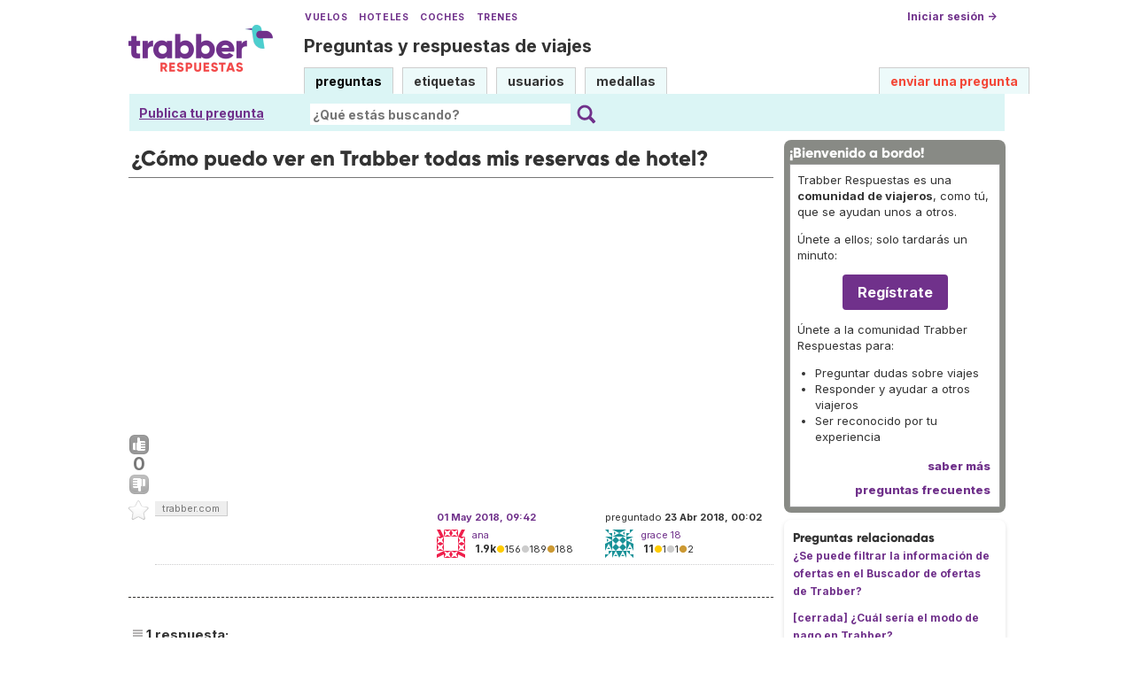

--- FILE ---
content_type: text/html; charset=utf-8
request_url: https://www.google.com/recaptcha/api2/aframe
body_size: 260
content:
<!DOCTYPE HTML><html><head><meta http-equiv="content-type" content="text/html; charset=UTF-8"></head><body><script nonce="vwIFetZLvo8QN5jMKx3LFQ">/** Anti-fraud and anti-abuse applications only. See google.com/recaptcha */ try{var clients={'sodar':'https://pagead2.googlesyndication.com/pagead/sodar?'};window.addEventListener("message",function(a){try{if(a.source===window.parent){var b=JSON.parse(a.data);var c=clients[b['id']];if(c){var d=document.createElement('img');d.src=c+b['params']+'&rc='+(localStorage.getItem("rc::a")?sessionStorage.getItem("rc::b"):"");window.document.body.appendChild(d);sessionStorage.setItem("rc::e",parseInt(sessionStorage.getItem("rc::e")||0)+1);localStorage.setItem("rc::h",'1769341898965');}}}catch(b){}});window.parent.postMessage("_grecaptcha_ready", "*");}catch(b){}</script></body></html>